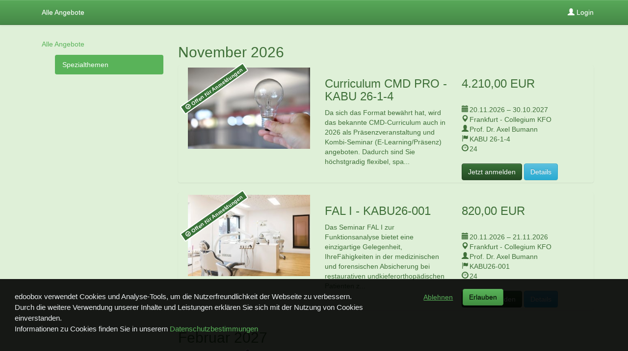

--- FILE ---
content_type: text/html; charset=UTF-8
request_url: https://app1.edoobox.com/de/Klee/Spezialthemen/Kurs.ed.2428f8bab826_5370180136.Die%20modernen%20Techniken%20der%20Bissumstellung%20%28SUS%20%26%20Co%29?edref=klee1
body_size: 8467
content:
<!DOCTYPE html>
<html><head>
    <meta charset="utf-8">
    <meta http-equiv="X-UA-Compatible" content="IE=edge">
    <meta name="viewport" content="width=device-width, initial-scale=1.0, maximum-scale=1.0, user-scalable=no">
    <meta name="description" content="">
    <meta name="author" content="edoobox">

			<meta name="robots" content="index, follow">
	    <title>Spezialthemen - Fachlabor Dr. W. Klee für grazile Kieferorthopädie GmbH</title>
    <link rel="stylesheet" href="https://wwwdata.edoobox.com/bootstrap/28_fff22aed8616a5211ae7.css">
       <meta property="og:title" content="Spezialthemen - Fachlabor Dr. W. Klee für grazile Kieferorthopädie GmbH"/>
    <meta property="og:description" content=""/>
    <meta property="fb:app_id" content="1945424902141041"/>
    <meta property="og:type" content="website"/>
    <meta property="og:url" content="https://app1.edoobox.com/de/Klee/Spezialthemen?edref=klee1"/>
   
    <link rel="icon" href="https://wwwdata.edoobox.com/icon/cropped-edoobox_Icon_Farbig-32x32.png" sizes="32x32"/>
    <link rel="icon" href="https://wwwdata.edoobox.com/icon/cropped-edoobox_Icon_Farbig-192x192.png" sizes="192x192"/>
    <link rel="apple-touch-icon-precomposed" href="https://wwwdata.edoobox.com/icon/cropped-edoobox_Icon_Farbig-180x180.png"/>
    <meta name="msapplication-TileImage" content="https://wwwdata.edoobox.com/icon/cropped-edoobox_Icon_Farbig-270x270.png"/>
    <link rel="stylesheet" href="https://app1.edoobox.com/css/api/edoobox.iframe-v2.0.css?v=APP2026-01-05-v01">

   
       <script type="text/javascript" nonce="XbtIjlkceFsZkNP+pxoymQ==">var $urlbase = 'https://app1.edoobox.com/';</script>
    <style type="text/css" nonce="XbtIjlkceFsZkNP+pxoymQ==">#wdg14967370049615fde5bc705e49bce2{min-height: 80px; margin-top:0px;}#wdg154037110833752c1{min-height: 300px; margin-top:0px;}@media (max-width: 767px) {}@media (min-width: 768px) and (max-width: 991px) {#wdg14967370049615fde5bc705e49bce2{min-height: 80px; margin-top:0px;}#wdg154037110833752c1{min-height: 300px; margin-top:0px;}}</style>

	
	</head>
<body data-bs="3">



<div class="container">
    <div class="row show-grid">
    <style nonce="XbtIjlkceFsZkNP+pxoymQ==">
	body {
        padding-top: 70px !important;
    }
</style>

<div >
    <nav class="navbar navbar-default navbar-fixed-top" role="navigation">

        <div class="container">
            <div class="navbar-header">
            <button class="navbar-toggle" data-target=".navbar-collapse" data-toggle="collapse" type="button">
                <span class="sr-only"></span>
                <span class="icon-bar"></span>
                <span class="icon-bar"></span>
                <span class="icon-bar"></span>
            </button>
			                <a class="navbar-brand navbar-toggle left" href="https://app1.edoobox.com/de/Klee?edref=klee1">
                        Alle Angebote                </a>
                        </div>
        <!-- Collect the nav links, forms, and other content for toggling -->
        <div class="collapse navbar-collapse" id="bs-navbar-collapse-1">

			                        <ul class="nav navbar-nav">
                          <li>
                              <a href="https://app1.edoobox.com/de/Klee?edref=klee1">
                                Alle Angebote                              </a>
                          </li>
                        </ul>
                    
                                
           <ul class="nav navbar-nav navbar-right">
             

			                                                   <li class="ed-login">
							                            <a href="https://app1.edoobox.com/de/book/HcnBboIwGADgB.2FIgpRTKYQeBiY5RiIDFXZa2f0GBRcDUMZ7eZN.2F1w4vKjzKcySYe9Hp9sOz.2BVT.2BDi3kmY5MOS5Bt.2BCrrs1Lz1lDB5vqzp6ExP1UVmitHKuNWgR.2FJjdvDNPbIK857HOzb5B6uZulQJWXHCjiy0i8O77u.2FDa9dK56IihhpOXfYuI67.2FqM8qW2eCqEGfCti0kQ2RBfwT8Gaz2Zy6.2FKQslbl7a.2B1zAvu1Bvobw1auy4C30EeEEcQcIRPiC3Ff1KNsQRMHU.2BCoGD7PrVtDAK7AoEjmxc.3D?edref=klee1&goback=[base64]%3D%3D">
                                    <span class="glyphicon glyphicon-user"></span>
                                        Login                                </a>
                                                    </li>
                                                        </ul>
        </div><!-- /.navbar-collapse -->

		        </div>
              </nav>

</div>

 <div id="wdg14967370049615fde5bc705e49bce2" class="widget col-xs-12 col-sm-4 col-md-3 col-xs-offset-0 col-sm-offset-0 col-md-offset-0 ">

			<ul class="nav nav-pills nav-stacked">

			<li class="">
				<a href="https://app1.edoobox.com/de/Klee?edref=klee1">Alle Angebote</a>
			</li>

							<li style="margin-left:3em;" >
					<ul class="nav nav-pills nav-stacked">
						<li class="active">
							<a href="#">
								Spezialthemen							</a>
						</li>

											</ul>
				</li>
					</ul>

	

</div>
 
<div id="wdg154037110833752c1" class="widget col-xs-12 col-sm-8 col-md-9 col-xs-offset-0 col-sm-offset-0 col-md-offset-0 " >


    <div class="row">
			  <div class="col-sm-12">
				  <h2>November 2026</h2>
			  </div>

		  

		  <div class="col-sm-12">
			  <div class="thumbnail">
				  					  <div class="col-xs-12 col-sm-12 col-md-4 col-xs-push-0 col-sm-push-0  col-md-push-4 ">
                          <h3>Curriculum CMD PRO                                 <span class="offer_number"> - KABU 26-1-4</span></h3>
						  <p>    Da sich das Format bewährt hat, wird das bekannte CMD-Curriculum auch in 2026 als Präsenzveranstaltung und Kombi-Seminar (E-Learning/Präsenz) angeboten. Dadurch sind Sie höchstgradig flexibel, spa...</p>
					  </div>

					  <div class="col-xs-6 col-sm-6 col-md-4 col-xs-pull-0 col-sm-pull-0 col-md-pull-4">
						  <img alt="Curriculum CMD PRO" width="100%"
							   src="https://wwwdata.edoobox.com/filemanager/F_6861/287b2dfbd06ea6b5ebbb1c3805913892.jpg"
							   srcset="https://wwwdata.edoobox.com/filemanager/F_6861/287b2dfbd06ea6b5ebbb1c3805913892.jpg 1x, https://wwwdata.edoobox.com/filemanager/F_6861/287b2dfbd06ea6b5ebbb1c3805913892_600.jpg 2x,https://wwwdata.edoobox.com/filemanager/F_6861/287b2dfbd06ea6b5ebbb1c3805913892_900.jpg 3x"
							   onerror="if (!this.dataset.failed) { this.dataset.failed = true; this.src = 'https://wwwdata.edoobox.com/filemanager/F_6861/287b2dfbd06ea6b5ebbb1c3805913892.jpg'; this.srcset = ''; } else { this.style.display='none'; }">

						  							  <div class="labeloverimg_pos">
								  <div
									  class="labeloverimg label label-success">
									<span
										class="glyphicon glyphicon-ok-circle"></span> Offen für Anmeldungen								  </div>
							  </div>
						  
					  </div>
				  				  <div class="col-xs-12 col-sm-6 col-md-4">
					  <h3>4.210,00 EUR</h3>

					  <br>
                                    <div class="uofferlist_row-info">
                      <span class="glyphicon glyphicon-calendar"></span>
                      <span class="glyphicon_text">Datum:</span>
                      <span>
                          20.11.2026 – 30.10.2027                      </span>
                      <div style="clear: both;" ></div>
                  </div>

                                    <div class="uofferlist_row-info">
                      <span class="glyphicon glyphicon-map-marker"></span>
                      <span class="glyphicon_text">Ort:</span>
                      <span>
                          Frankfurt - Collegium KFO                      </span>
                      <div style="clear: both;" ></div>
                  </div>

                                    <div class="uofferlist_row-info">
                      <span class="glyphicon glyphicon-user"></span>
                      <span class="glyphicon_text">Leiter*in:</span>
                      <span>
                          Prof. Dr. Axel Bumann                      </span>
                      <div style="clear: both;" ></div>
                  </div>

                                    <div class="uofferlist_row-info">
                      <span class="glyphicon glyphicon-flag"></span>
                      <span class="glyphicon_text">Nummer:</span>
                      <span>
                          KABU 26-1-4                      </span>
                      <div style="clear: both;" ></div>
                  </div>

                                    <div class="uofferlist_row-info">
                      <span class="glyphicon glyphicon-dashboard"></span>
                      <span class="glyphicon_text">Freie Plätze:</span>
                      <span>
                          24                      </span>
                      <div style="clear: both;" ></div>
                  </div>

                                    <br>

                  						  							  <a href="https://app1.edoobox.com/de/book/HclLcoIwAADQA7loSJoQFl04wMSOAfEXPptODAlSUBAioKfvTN.2F2ibCGGn4k0qK5WE34zcx9GOHogX268PjllRHInffmOS72eOBHkzVID6xDN4yZsqPS190lCLoTv0368ymepdBLnJNjZsP9TdsZZ0EFoqIFVYxYsunTSol2OmerBxNdXfTt92PxJe9lI.2FAsit.2BlQlyc58GfIusNl3dzcEXC9ZrXjmhq3qROnwQuTv1yvWK5t7Xt3aMKdPl93YiNQqcwuKLh1Y16TCdNdoxuo6r7KvWPLiExVFHXaIKlIYQqiFyklPpPYownZemgC0QUaEkBUFi5wEUAOhKBPw.3D.3D?edref=klee1"  class="btn btn-success" rel="nofollow">
                                Jetzt anmelden                            </a>
                        					  
					  						  <a href="https://app1.edoobox.com/de/Klee/Spezialthemen/Kurs.ed.7f58468307e2_7508040292.Curriculum%20CMD%20PRO?edref=klee1" class="btn btn-info" 							 title="Curriculum CMD PRO">
							  Details						  </a>
					  				  </div>
				  <div style="clear: both;"></div>
            </div>
        </div>
        

		  <div class="col-sm-12">
			  <div class="thumbnail">
				  					  <div class="col-xs-12 col-sm-12 col-md-4 col-xs-push-0 col-sm-push-0  col-md-push-4 ">
                          <h3>FAL I                                 <span class="offer_number"> - KABU26-001</span></h3>
						  <p>    Das Seminar FAL I zur Funktionsanalyse bietet eine einzigartige Gelegenheit, IhreFähigkeiten in der medizinischen und forensischen Absicherung bei restaurativen undkieferorthopädischen Patienten z...</p>
					  </div>

					  <div class="col-xs-6 col-sm-6 col-md-4 col-xs-pull-0 col-sm-pull-0 col-md-pull-4">
						  <img alt="FAL I" width="100%"
							   src="https://wwwdata.edoobox.com/filemanager/F_6861/251a07d3b53a49cbcd516cf75dd959d9.jpg"
							   srcset="https://wwwdata.edoobox.com/filemanager/F_6861/251a07d3b53a49cbcd516cf75dd959d9.jpg 1x, https://wwwdata.edoobox.com/filemanager/F_6861/251a07d3b53a49cbcd516cf75dd959d9_600.jpg 2x,https://wwwdata.edoobox.com/filemanager/F_6861/251a07d3b53a49cbcd516cf75dd959d9_900.jpg 3x"
							   onerror="if (!this.dataset.failed) { this.dataset.failed = true; this.src = 'https://wwwdata.edoobox.com/filemanager/F_6861/251a07d3b53a49cbcd516cf75dd959d9.jpg'; this.srcset = ''; } else { this.style.display='none'; }">

						  							  <div class="labeloverimg_pos">
								  <div
									  class="labeloverimg label label-success">
									<span
										class="glyphicon glyphicon-ok-circle"></span> Offen für Anmeldungen								  </div>
							  </div>
						  
					  </div>
				  				  <div class="col-xs-12 col-sm-6 col-md-4">
					  <h3>820,00 EUR</h3>

					  <br>
                                    <div class="uofferlist_row-info">
                      <span class="glyphicon glyphicon-calendar"></span>
                      <span class="glyphicon_text">Datum:</span>
                      <span>
                          20.11.2026 – 21.11.2026                      </span>
                      <div style="clear: both;" ></div>
                  </div>

                                    <div class="uofferlist_row-info">
                      <span class="glyphicon glyphicon-map-marker"></span>
                      <span class="glyphicon_text">Ort:</span>
                      <span>
                          Frankfurt - Collegium KFO                      </span>
                      <div style="clear: both;" ></div>
                  </div>

                                    <div class="uofferlist_row-info">
                      <span class="glyphicon glyphicon-user"></span>
                      <span class="glyphicon_text">Leiter*in:</span>
                      <span>
                          Prof. Dr. Axel Bumann                      </span>
                      <div style="clear: both;" ></div>
                  </div>

                                    <div class="uofferlist_row-info">
                      <span class="glyphicon glyphicon-flag"></span>
                      <span class="glyphicon_text">Nummer:</span>
                      <span>
                          KABU26-001                      </span>
                      <div style="clear: both;" ></div>
                  </div>

                                    <div class="uofferlist_row-info">
                      <span class="glyphicon glyphicon-dashboard"></span>
                      <span class="glyphicon_text">Freie Plätze:</span>
                      <span>
                          24                      </span>
                      <div style="clear: both;" ></div>
                  </div>

                                    <br>

                  						  							  <a href="https://app1.edoobox.com/de/book/HclLcoIwAADQA3VhCIkJiy6UkgqUyseYuupAQmTCpyAowumd6du.2Bq1BJ46yncr4VfsCCbXK.2B30O7T3f96eLF.2B015jPsifF4GvJq4g0Lmh8EH05LJKKFLkr25DUkDHvFunLDf0sGIcfEJNNn0xQU4M9Ot4WkQzLiXyeI2SF0U1RXrRFUt1ox3rbk64nYH2087XeKR1ex4s91qa8SzPazfkbf5aDyetWNUsFnhHu6flYnafvp7mHkP12bnjA8Thl1AJPebGdTD6uHMR0gXP3xCo.2Bacv6vyt1SQAoKUhhRLpEmONCq1pQr1n3mBqAISQgSVTbAEROOclkRJpWlu6Rc.3D?edref=klee1"  class="btn btn-success" rel="nofollow">
                                Jetzt anmelden                            </a>
                        					  
					  						  <a href="https://app1.edoobox.com/de/Klee/Spezialthemen/Kurs.ed.63a130e2dc53_7403718787.FAL%20I?edref=klee1" class="btn btn-info" 							 title="FAL I">
							  Details						  </a>
					  				  </div>
				  <div style="clear: both;"></div>
            </div>
        </div>
        
			  <div class="col-sm-12">
				  <h2>Februar 2027</h2>
			  </div>

		  

		  <div class="col-sm-12">
			  <div class="thumbnail">
				  					  <div class="col-xs-12 col-sm-12 col-md-4 col-xs-push-0 col-sm-push-0  col-md-push-4 ">
                          <h3>CMD PRO II                                 <span class="offer_number"> - KABU27-002</span></h3>
						  <p>    Diagnostik -  Theoretische Instruktionen und intensive praktische Übungen Dieses Kombi-Seminar besteht aus einem theoretischen E-Learning-Teil (entspricht einer Gesamtdauer von ca. 16 Stunden) und...</p>
					  </div>

					  <div class="col-xs-6 col-sm-6 col-md-4 col-xs-pull-0 col-sm-pull-0 col-md-pull-4">
						  <img alt="CMD PRO II" width="100%"
							   src="https://wwwdata.edoobox.com/filemanager/F_6861/251a07d3b53a49cbcd516cf75dd959d9.jpg"
							   srcset="https://wwwdata.edoobox.com/filemanager/F_6861/251a07d3b53a49cbcd516cf75dd959d9.jpg 1x, https://wwwdata.edoobox.com/filemanager/F_6861/251a07d3b53a49cbcd516cf75dd959d9_600.jpg 2x,https://wwwdata.edoobox.com/filemanager/F_6861/251a07d3b53a49cbcd516cf75dd959d9_900.jpg 3x"
							   onerror="if (!this.dataset.failed) { this.dataset.failed = true; this.src = 'https://wwwdata.edoobox.com/filemanager/F_6861/251a07d3b53a49cbcd516cf75dd959d9.jpg'; this.srcset = ''; } else { this.style.display='none'; }">

						  							  <div class="labeloverimg_pos">
								  <div
									  class="labeloverimg label label-default">
									<span
										class="glyphicon glyphicon-ok-sign"></span> Garantierte Durchführung								  </div>
							  </div>
						  
					  </div>
				  				  <div class="col-xs-12 col-sm-6 col-md-4">
					  <h3>1.250,00 EUR</h3>

					  <br>
                                    <div class="uofferlist_row-info">
                      <span class="glyphicon glyphicon-calendar"></span>
                      <span class="glyphicon_text">Datum:</span>
                      <span>
                          12.02.2027 – 13.02.2027                      </span>
                      <div style="clear: both;" ></div>
                  </div>

                                    <div class="uofferlist_row-info">
                      <span class="glyphicon glyphicon-map-marker"></span>
                      <span class="glyphicon_text">Ort:</span>
                      <span>
                          Frankfurt - Collegium KFO                      </span>
                      <div style="clear: both;" ></div>
                  </div>

                                    <div class="uofferlist_row-info">
                      <span class="glyphicon glyphicon-user"></span>
                      <span class="glyphicon_text">Leiter*in:</span>
                      <span>
                          Prof. Dr. Axel Bumann                      </span>
                      <div style="clear: both;" ></div>
                  </div>

                                    <div class="uofferlist_row-info">
                      <span class="glyphicon glyphicon-flag"></span>
                      <span class="glyphicon_text">Nummer:</span>
                      <span>
                          KABU27-002                      </span>
                      <div style="clear: both;" ></div>
                  </div>

                                    <div class="uofferlist_row-info">
                      <span class="glyphicon glyphicon-dashboard"></span>
                      <span class="glyphicon_text">Freie Plätze:</span>
                      <span>
                          19                      </span>
                      <div style="clear: both;" ></div>
                  </div>

                                    <br>

                  						  							  <a href="https://app1.edoobox.com/de/book/HcnNkkMwAADgB.2BpBfkT0sAdtLdkSLVoZlx1E2jLWIKv06buz3.2FXTDt.2FanmtUCq6rkxGm22uiXZk6l03fhPdfi00dUuY8Bid.2BSPkU58MT.2BQ9OS898FtAQXRft7cEN2LWNIgFZ0B72ETz186jDmJ03894xsoTshOL2ghzYHS8piBqRxgUugdCIvMIvd3DdRBm.2B6U0eDaaLha8mHFnOPBw.2Bi1cNBr34y7z0jwZP2vLnc7ITvNlkLIaZ31n486jPP7cei57nYxIb.2Fr1bbyug8qCq.2BOR8yPq7lhTaJSpBjYqa2ADYRIG6Urj8T0uSvzELiikFoFTbilBZmURZEmEo0Rs.3D?edref=klee1"  class="btn btn-success" rel="nofollow">
                                Jetzt anmelden                            </a>
                        					  
					  						  <a href="https://app1.edoobox.com/de/Klee/Spezialthemen/Kurs.ed.31a8ff861e7a_7403746231.CMD%20PRO%20II?edref=klee1" class="btn btn-info" 							 title="CMD PRO II">
							  Details						  </a>
					  				  </div>
				  <div style="clear: both;"></div>
            </div>
        </div>
        
			  <div class="col-sm-12">
				  <h2>Juni 2027</h2>
			  </div>

		  

		  <div class="col-sm-12">
			  <div class="thumbnail">
				  					  <div class="col-xs-12 col-sm-12 col-md-4 col-xs-push-0 col-sm-push-0  col-md-push-4 ">
                          <h3>CMD PRO III                                 <span class="offer_number"> - KABU27-003</span></h3>
						  <p>    Systematische, zahnärztliche, manualtherapeutische und osteopathische Behandlungskonzepte Step-by-step Dieses Kombi-Seminar besteht aus einem theoretischen E-Learning-Teil (entspricht einer Gesamt...</p>
					  </div>

					  <div class="col-xs-6 col-sm-6 col-md-4 col-xs-pull-0 col-sm-pull-0 col-md-pull-4">
						  <img alt="CMD PRO III" width="100%"
							   src="https://wwwdata.edoobox.com/filemanager/F_6861/251a07d3b53a49cbcd516cf75dd959d9.jpg"
							   srcset="https://wwwdata.edoobox.com/filemanager/F_6861/251a07d3b53a49cbcd516cf75dd959d9.jpg 1x, https://wwwdata.edoobox.com/filemanager/F_6861/251a07d3b53a49cbcd516cf75dd959d9_600.jpg 2x,https://wwwdata.edoobox.com/filemanager/F_6861/251a07d3b53a49cbcd516cf75dd959d9_900.jpg 3x"
							   onerror="if (!this.dataset.failed) { this.dataset.failed = true; this.src = 'https://wwwdata.edoobox.com/filemanager/F_6861/251a07d3b53a49cbcd516cf75dd959d9.jpg'; this.srcset = ''; } else { this.style.display='none'; }">

						  							  <div class="labeloverimg_pos">
								  <div
									  class="labeloverimg label label-success">
									<span
										class="glyphicon glyphicon-ok-circle"></span> Offen für Anmeldungen								  </div>
							  </div>
						  
					  </div>
				  				  <div class="col-xs-12 col-sm-6 col-md-4">
					  <h3>1.070,00 EUR</h3>

					  <br>
                                    <div class="uofferlist_row-info">
                      <span class="glyphicon glyphicon-calendar"></span>
                      <span class="glyphicon_text">Datum:</span>
                      <span>
                          25.06.2027 – 26.06.2027                      </span>
                      <div style="clear: both;" ></div>
                  </div>

                                    <div class="uofferlist_row-info">
                      <span class="glyphicon glyphicon-map-marker"></span>
                      <span class="glyphicon_text">Ort:</span>
                      <span>
                          Frankfurt - Collegium KFO                      </span>
                      <div style="clear: both;" ></div>
                  </div>

                                    <div class="uofferlist_row-info">
                      <span class="glyphicon glyphicon-user"></span>
                      <span class="glyphicon_text">Leiter*in:</span>
                      <span>
                          Prof. Dr. Axel Bumann                      </span>
                      <div style="clear: both;" ></div>
                  </div>

                                    <div class="uofferlist_row-info">
                      <span class="glyphicon glyphicon-flag"></span>
                      <span class="glyphicon_text">Nummer:</span>
                      <span>
                          KABU27-003                      </span>
                      <div style="clear: both;" ></div>
                  </div>

                                    <div class="uofferlist_row-info">
                      <span class="glyphicon glyphicon-dashboard"></span>
                      <span class="glyphicon_text">Freie Plätze:</span>
                      <span>
                          16                      </span>
                      <div style="clear: both;" ></div>
                  </div>

                                    <br>

                  						  							  <a href="https://app1.edoobox.com/de/book/HclLcoIwAADQA7lIgiEhiy4E5C.2FiB8FVJ5AEHGIFAcWevjN922e7a9qU9ij2c5pG.2B8JL4O1Ju2OA654cc8UNeE3pT2LE9lD3l1a9NHt.2F2jG64AUIV7msW0ZDn2t.2Fdd5OHfF3o8JbM7O46kttFskQ3wAArlrpLsufEKFmyi6TqGbU67wBAwxpAbqbbDblkBXBjGdjREl.2BGuLo5fw6h0ezSGWDK0bS4Rp69zLUh3crZRCmvTzp7Op.2BvHuQencyLQ.2BftVa6G8HesWaJB7jJdhOBcfgl5LcUDFomRhbmkFsm4bVCTFSIwf.2BsK1xzg2LCKYSVJGzNBKGMEUJMRIn8Aw.3D.3D?edref=klee1"  class="btn btn-success" rel="nofollow">
                                Jetzt anmelden                            </a>
                        					  
					  						  <a href="https://app1.edoobox.com/de/Klee/Spezialthemen/Kurs.ed.c54232e3ea21_7403986366.CMD%20PRO%20III?edref=klee1" class="btn btn-info" 							 title="CMD PRO III">
							  Details						  </a>
					  				  </div>
				  <div style="clear: both;"></div>
            </div>
        </div>
        
			  <div class="col-sm-12">
				  <h2>Oktober 2027</h2>
			  </div>

		  

		  <div class="col-sm-12">
			  <div class="thumbnail">
				  					  <div class="col-xs-12 col-sm-12 col-md-4 col-xs-push-0 col-sm-push-0  col-md-push-4 ">
                          <h3>CMD PRO lV                                 <span class="offer_number"> - KABU27-004</span></h3>
						  <p>    Das erworbene Wissen vertiefen Dieses Kombi-Seminar besteht aus einem theoretischen E-Learning-Teil (entspricht einer Gesamtdauer von ca. 9 Stunden) und einem Präsenz-Seminar (2 Tage vor Ort). Die...</p>
					  </div>

					  <div class="col-xs-6 col-sm-6 col-md-4 col-xs-pull-0 col-sm-pull-0 col-md-pull-4">
						  <img alt="CMD PRO lV" width="100%"
							   src="https://wwwdata.edoobox.com/filemanager/F_6861/251a07d3b53a49cbcd516cf75dd959d9.jpg"
							   srcset="https://wwwdata.edoobox.com/filemanager/F_6861/251a07d3b53a49cbcd516cf75dd959d9.jpg 1x, https://wwwdata.edoobox.com/filemanager/F_6861/251a07d3b53a49cbcd516cf75dd959d9_600.jpg 2x,https://wwwdata.edoobox.com/filemanager/F_6861/251a07d3b53a49cbcd516cf75dd959d9_900.jpg 3x"
							   onerror="if (!this.dataset.failed) { this.dataset.failed = true; this.src = 'https://wwwdata.edoobox.com/filemanager/F_6861/251a07d3b53a49cbcd516cf75dd959d9.jpg'; this.srcset = ''; } else { this.style.display='none'; }">

						  							  <div class="labeloverimg_pos">
								  <div
									  class="labeloverimg label label-success">
									<span
										class="glyphicon glyphicon-ok-circle"></span> Offen für Anmeldungen								  </div>
							  </div>
						  
					  </div>
				  				  <div class="col-xs-12 col-sm-6 col-md-4">
					  <h3>1.070,00 EUR</h3>

					  <br>
                                    <div class="uofferlist_row-info">
                      <span class="glyphicon glyphicon-calendar"></span>
                      <span class="glyphicon_text">Datum:</span>
                      <span>
                          29.10.2027 – 30.10.2027                      </span>
                      <div style="clear: both;" ></div>
                  </div>

                                    <div class="uofferlist_row-info">
                      <span class="glyphicon glyphicon-map-marker"></span>
                      <span class="glyphicon_text">Ort:</span>
                      <span>
                          Frankfurt - Collegium KFO                      </span>
                      <div style="clear: both;" ></div>
                  </div>

                                    <div class="uofferlist_row-info">
                      <span class="glyphicon glyphicon-user"></span>
                      <span class="glyphicon_text">Leiter*in:</span>
                      <span>
                          Prof. Dr. Axel Bumann                      </span>
                      <div style="clear: both;" ></div>
                  </div>

                                    <div class="uofferlist_row-info">
                      <span class="glyphicon glyphicon-flag"></span>
                      <span class="glyphicon_text">Nummer:</span>
                      <span>
                          KABU27-004                      </span>
                      <div style="clear: both;" ></div>
                  </div>

                                    <div class="uofferlist_row-info">
                      <span class="glyphicon glyphicon-dashboard"></span>
                      <span class="glyphicon_text">Freie Plätze:</span>
                      <span>
                          18                      </span>
                      <div style="clear: both;" ></div>
                  </div>

                                    <br>

                  						  							  <a href="https://app1.edoobox.com/de/book/HcnLcoIwFADQT4KEQMKiC6E8VIoh8rKbDpBcCrZY0Azq1zvTsz29MRu6WuJDt3ysvN2oTbj35eTVvEqkvUrSp7GLs2LW4vK4j5YWdF8ya9vpCYfQ5ynvg.2BiUr23xCar0R2t.2BUA8yESeRMsrnMwwc3reFvTjge.2B7ffd9wlPITvF.2Fz4KzYeTCnOXtsbwONxqM3i9If0O5wpemPcAbQNDOrXV5uOoJGBMWvoF6g9e00kToqrSNUW5Jc7Nrp46HmBxaLKKzWRhjYz.2FQ3pcW6Ll5CuuxNqi8lgZlIIcIAEWgRtrByTds1zf90mMVQJxsmZaMcDGCzRtkEtxIwlq56AQ.3D.3D?edref=klee1"  class="btn btn-success" rel="nofollow">
                                Jetzt anmelden                            </a>
                        					  
					  						  <a href="https://app1.edoobox.com/de/Klee/Spezialthemen/Kurs.ed.e737d8f9c1ab_7458737146.CMD%20PRO%20lV?edref=klee1" class="btn btn-info" 							 title="CMD PRO lV">
							  Details						  </a>
					  				  </div>
				  <div style="clear: both;"></div>
            </div>
        </div>
        
		    </div>

			<script type="application/ld+json" nonce="XbtIjlkceFsZkNP+pxoymQ==">
			{
				"@context": "https://schema.org",
				"@type": "ItemList",
				"itemListElement": [{"@type":"ListItem","position":1,"item":{"@type":"Course","url":"https:\/\/app1.edoobox.com\/de\/Klee\/Spezialthemen\/Kurs.ed.7f58468307e2_7508040292.Curriculum%20CMD%20PRO?edref=klee1","name":"Curriculum CMD PRO","description":"    Da sich das Format bew\u00e4hrt hat, wird das bekannte CMD-Curriculum auch in 2026 als Pr\u00e4senzveranstaltung und Kombi-Seminar (E-Learning\/Pr\u00e4senz) angeboten. Dadurch sind Sie h\u00f6chstgradig flexibel, spa","provider":{"@type":"Organization","name":"Fachlabor Dr. W. Klee f\u00fcr grazile Kieferorthop\u00e4die GmbH"},"hasCourseInstance":{"@type":"CourseInstance","courseWorkload":"P8D","startDate":"2026-11-20","endDate":"2027-10-30","courseMode":"Onsite"},"offers":{"@type":"Offer","price":"4.210,00","priceCurrency":"EUR","availability":"http:\/\/schema.org\/InStock","category":"Paid","url":"https:\/\/app1.edoobox.com\/de\/book\/HcnJdoIwFADQD3LhS5BEF11YiiNOBYG46UlMAgKKAjLk6z2nd3vn.2Bd4Vgaim99.2F03Q.2FrRz65sZ7ek3v4ng.2FeZTH1oCSGvAi1wDscMmedxo.2BVvXWssEi6Da4dExTtKt2.2FVg3zg2wKoBusM.2BmfzK7yEn9kNypYoiqvk17V7tks2a430G262DeYuT5uVRMSFlez6njuCblFDsPJhf68QZSsGwXbdjPmYqyK.2BhUu.2BOAv6lF.2BW.2BaFV8YNrzV7qiE6pddj9D20Zk3LjF8NF8gTgxuFe5E.2BgX1J9ackskGCjRUoqTCRWsyorSyJ.2F5NoCyYIXWHGqSJYYA0AHCnJEadakA8.3D?edref=klee1"}}},{"@type":"ListItem","position":2,"item":{"@type":"Course","url":"https:\/\/app1.edoobox.com\/de\/Klee\/Spezialthemen\/Kurs.ed.63a130e2dc53_7403718787.FAL%20I?edref=klee1","name":"FAL I","description":"    Das Seminar FAL I zur Funktionsanalyse bietet eine einzigartige Gelegenheit, IhreF\u00e4higkeiten in der medizinischen und forensischen Absicherung bei restaurativen undkieferorthop\u00e4dischen Patienten z","provider":{"@type":"Organization","name":"Fachlabor Dr. W. Klee f\u00fcr grazile Kieferorthop\u00e4die GmbH"},"hasCourseInstance":{"@type":"CourseInstance","courseWorkload":"P2D","startDate":"2026-11-20","endDate":"2026-11-21","courseMode":"Onsite"},"offers":{"@type":"Offer","price":"820,00","priceCurrency":"EUR","availability":"http:\/\/schema.org\/InStock","category":"Paid","url":"https:\/\/app1.edoobox.com\/de\/book\/HcrJdoIwAEDRD3IBZgIW3chUFBsQJIVNT0iAqohDGgG.2FXk9Xb3Gfn.2BZDoVuLzmlY.2B8EzZ61e6JThihm3KZL.2B1iSLcjl7WAoSdZ2LrCQ7V8jQZIOC9VJ1k9xt4.2F7we8rUPojs8pMps3D.2FsgctxhWzqIur5BRN.2B11wc.2FREt2pRCM.2B4ei475Y2xPp6jKx.2BO9FD0CHEEWLhRnN.2FvMF7HM58GSG.2F5xZMrzVedW6rSS4QhgudDzA.2BXjb22j20vRpVaEeu.2FYT60m4FVmR9glsQZ.2FaIjcMLw8iGbn0ZyDC2zBtyWDsAENtBGnADS.2FCN2oMQ1BDUyAQEcC2nBd9.2BrKYgk9Qs.3D?edref=klee1"}}},{"@type":"ListItem","position":3,"item":{"@type":"Course","url":"https:\/\/app1.edoobox.com\/de\/Klee\/Spezialthemen\/Kurs.ed.31a8ff861e7a_7403746231.CMD%20PRO%20II?edref=klee1","name":"CMD PRO II","description":"    Diagnostik -\u00a0 Theoretische Instruktionen und intensive praktische \u00dcbungen Dieses Kombi-Seminar besteht aus einem theoretischen E-Learning-Teil (entspricht einer Gesamtdauer von ca. 16 Stunden) und","provider":{"@type":"Organization","name":"Fachlabor Dr. W. Klee f\u00fcr grazile Kieferorthop\u00e4die GmbH"},"hasCourseInstance":{"@type":"CourseInstance","courseWorkload":"P2D","startDate":"2027-02-12","endDate":"2027-02-13","courseMode":"Onsite"},"offers":{"@type":"Offer","price":"1.250,00","priceCurrency":"EUR","availability":"http:\/\/schema.org\/InStock","category":"Paid","url":"https:\/\/app1.edoobox.com\/de\/book\/HclLcoIwAADQA3XRQAwxiy74.2BAHJDAElyKZDSEBBS6RSgqd3pm.2F7krUvzjF.2F7V31jHWwSpNe3h5pxruXDUVc7ukGJPonzft2GJrwdK5H5QB.2FwkXI4iQ63NltVcKtb5ccB5kh1vXRajRoMi73KXJReTRJbkLfuVRxUYshmo3OcJW1V6hd1h2Ffa.2FA0.2B7p4oRB9uiQopbL53QGgTcBwga8iXaNfyKss28f0Dv8zaNJmLzMkPZ88tKYnnea6V8zuGqEZjsveY8.2FNW.2F4zs7HJfAK6rT0S6pvJUktIYCqEVUjK8tBUiCABJb.2FibHEAipcY1UrJKRCWBBn3VgKKETQ.2Bg0.3D?edref=klee1"}}},{"@type":"ListItem","position":4,"item":{"@type":"Course","url":"https:\/\/app1.edoobox.com\/de\/Klee\/Spezialthemen\/Kurs.ed.c54232e3ea21_7403986366.CMD%20PRO%20III?edref=klee1","name":"CMD PRO III","description":"    Systematische, zahn\u00e4rztliche, manualtherapeutische und osteopathische Behandlungskonzepte Step-by-step Dieses Kombi-Seminar besteht aus einem theoretischen E-Learning-Teil (entspricht einer Gesamt","provider":{"@type":"Organization","name":"Fachlabor Dr. W. Klee f\u00fcr grazile Kieferorthop\u00e4die GmbH"},"hasCourseInstance":{"@type":"CourseInstance","courseWorkload":"P2D","startDate":"2027-06-25","endDate":"2027-06-26","courseMode":"Onsite"},"offers":{"@type":"Offer","price":"1.070,00","priceCurrency":"EUR","availability":"http:\/\/schema.org\/InStock","category":"Paid","url":"https:\/\/app1.edoobox.com\/de\/book\/HcnNkkMwAADgB3JoIoQc9sDWT6tFS1GXnZCkrMWqGpqn35n9rl.2F8eg5rKa.2BXQt.2B09nce6u3IBF12Y.2B94koZ6QpJXRHJ.2FyLKJXQT0MIUdWMWuNdPj5Nsz7NndwqJZ8d3ZAymQvSm7W3Kzz14duLK4NsBqLVmyc.2FwCY7eVJZ9h4z3sIfIlpe7C8rE6BdkKbtojD7FcQy2qlMMYBl1J9.2FplcWFTEGWKDvM7T5krdWyP1bcM.2Bb3vcpA5b0emRRA.2B4wFlPwT6.2BUmtz7xFxeL6n6U7ETB.2BMP7FGeSUIEhIXasmUVVuqDU1KcX.2FaQiMOUBYABObGqYIQQYEMDCpKlUg9gc.3D?edref=klee1"}}},{"@type":"ListItem","position":5,"item":{"@type":"Course","url":"https:\/\/app1.edoobox.com\/de\/Klee\/Spezialthemen\/Kurs.ed.e737d8f9c1ab_7458737146.CMD%20PRO%20lV?edref=klee1","name":"CMD PRO lV","description":"    Das erworbene Wissen vertiefen Dieses Kombi-Seminar besteht aus einem theoretischen E-Learning-Teil\u00a0(entspricht einer Gesamtdauer von ca. 9 Stunden) und einem Pr\u00e4senz-Seminar (2 Tage vor Ort). Die","provider":{"@type":"Organization","name":"Fachlabor Dr. W. Klee f\u00fcr grazile Kieferorthop\u00e4die GmbH"},"hasCourseInstance":{"@type":"CourseInstance","courseWorkload":"P2D","startDate":"2027-10-29","endDate":"2027-10-30","courseMode":"Onsite"},"offers":{"@type":"Offer","price":"1.070,00","priceCurrency":"EUR","availability":"http:\/\/schema.org\/InStock","category":"Paid","url":"https:\/\/app1.edoobox.com\/de\/book\/HcnJcoIwAADQD.2FKAWYDk0ANRwrCIWMSCl04gYVcUFcGv70zf9QXo5XdVMliNAiPKAPkgT.2BV.2BMtBoN2W9mHmW89TQQISWcXlc4jEx7mzjRUO1AG0Ld0.2BGdXHLzq9tDA8.2Bi.2Fs2gYuSvJ.2BZY2LLPeo.2Fa9uxRSwFHK1rCqLi.2BBBhD0Jmnaf797O7A2pNV3ZaZba9UqOXePWJ6fHuQuyQ8Jg0.2B5mFYJO2jbwdD6k.2FZrgVwcKFk2pDBd9t1bmrkBgBrqNSnYNLvd5Xs6uZk5qxx2vGi.2FeXVL9KEr0UlOo5QesS0iJHOQRYIvGfoMCFqSgAEBJBdAEVNQuSGwjKUkpk.2FAE.3D?edref=klee1"}}}]			}
		</script>
	
</div>
<style nonce="XbtIjlkceFsZkNP+pxoymQ==">
    .labeloverimg_pos{
        position: absolute;
        top: 0;
        left: 0;
    }
.labeloverimg {
   transform-origin: 100% 0;
    position: absolute;
    top: -10px;
    left: -30px;
    display: block;
    position: relative;
    width: auto;
  -webkit-transform:rotate(-35deg);
  -moz-transform:rotate(-35deg);
  -o-transform:rotate(-35deg);
  /* filter:progid:DXImageTransform.Microsoft.BasicImage(rotation=1.5); */
  -ms-transform:rotate(-35deg);
  border: 2px solid #fff;
}
.uofferlist_row-info span{
    -webkit-transition: width 1s, opacity 0s linear; /* Safari */
    transition: width 1s, opacity 0s linear;
    cursor: help;
    display: block;
    float: left;
    white-space: nowrap;
}
.uofferlist_row-info span.glyphicon_text{
    width: 0px;
    opacity: 0;
}
.uofferlist_row-info span.glyphicon{
    width: 16px;
    opacity: 1;
}
.uofferlist_row-info:hover span.glyphicon_text{
    width: auto;
    opacity: 1;
    padding-right: 5px;
}
</style>
 	<div id="wdg15877355722415263" class="edoobox-func cookiebanner widget col-xs-12 col-sm-12 col-md-12 col-xs-offset-0 col-sm-offset-0 col-md-offset-0 " data-func="cookiebanner"
		 data-iframe="1"
		 role="dialog"
		 aria-live="polite"
		 aria-label="cookieconsent"
		 aria-describedby="cookieconsent:desc"
		 style="display: none;"
	>

		
		<div class="messagecookies">
			<div class="col-xs-12 col-sm-8 col-md-8 messagecookies_content">
				<p style="text-align: left;">edoobox verwendet Cookies und Analyse-Tools, um die Nutzerfreundlichkeit der Webseite zu verbessern.<br />Durch die weitere Verwendung unserer Inhalte und Leistungen erklären Sie sich mit der Nutzung von Cookies einverstanden. <br />Informationen zu Cookies finden Sie in unserern <a href="https://www.kfo-klee.de/datenschutz" target="_blank" rel="noopener">Datenschutzbestimmungen</a></p>			</div>
			<div class="col-xs-12 col-sm-4 col-md-4">
				<a aria-label="deny cookies" role="button" tabindex="0" class="denycookies"
				   data-type="2">Ablehnen</a
				><a aria-label="allow cookies" role="button" tabindex="0"
					class="btn btn-primary btn acceptcookies">Erlauben</a>
			</div>
		</div>
		<style nonce="XbtIjlkceFsZkNP+pxoymQ==">
			.cookiebanner {
				min-height: 150px;
				position: fixed;
				bottom: 0;
				left: 0;
				width: 100%;
				margin: 0 !important;
				z-index: 999;
				border-radius: 0;
				transition: all 500ms ease-out;
				color: #ecf0f1;
				background: rgba(0, 0, 0, 0.9);
			}


			.cookiebanner .denycookies {
				text-decoration: underline;
				cursor: pointer;
			}

			.cookiebanner .acceptcookies {
				margin-left: 20px;
				vertical-align: baseline;
			}

			.messagecookies {
				padding-top: 20px;
			}

			.messagecookies_content {
				padding-top: 5px;
				font-size: 1.1em;
				text-align: right;
			}

			@media (max-width: 800px) {
				.messagecookies_content {
					text-align: left;
				}
			}
		</style>
	</div>


    
    
        
    </div>
    
</div>



    <script type="text/javascript" src="https://app1.edoobox.com/ajax/lang_pack_api?v=APP2026-01-05-v01&l=de"></script>
    <script src="https://cdn1.edoobox.com/js/moment.min.all.js"></script>

    <script type="text/javascript" src="https://app1.edoobox.com/js/edoobox.iframe-v2.1.js?v=APP2026-01-05-v01"></script>

    <!-- Google Tag Manager -->
    		<script nonce="XbtIjlkceFsZkNP+pxoymQ==">
            function googleGTM1() {
            }
		</script>
	<script nonce="XbtIjlkceFsZkNP+pxoymQ==">function googleGTM2() {}</script>
    <!-- End Google Tag Manager -->

    <!-- edoobox Copyright (c) 2011-2026 edoobox - Etzensperger Informatik AG -->
<script defer src="https://static.cloudflareinsights.com/beacon.min.js/vcd15cbe7772f49c399c6a5babf22c1241717689176015" integrity="sha512-ZpsOmlRQV6y907TI0dKBHq9Md29nnaEIPlkf84rnaERnq6zvWvPUqr2ft8M1aS28oN72PdrCzSjY4U6VaAw1EQ==" data-cf-beacon='{"version":"2024.11.0","token":"93f528ce7c504213bf7916be3a022741","server_timing":{"name":{"cfCacheStatus":true,"cfEdge":true,"cfExtPri":true,"cfL4":true,"cfOrigin":true,"cfSpeedBrain":true},"location_startswith":null}}' crossorigin="anonymous"></script>
</body>
</html>

